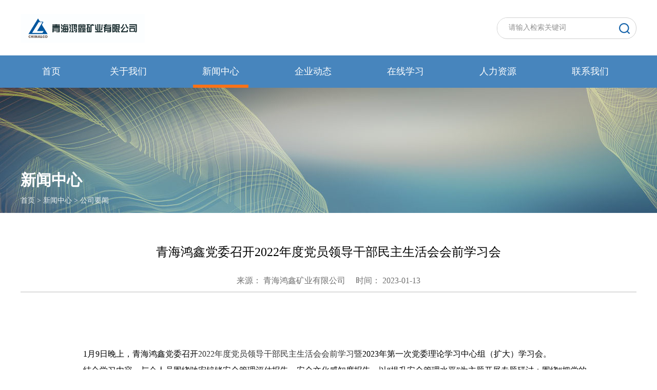

--- FILE ---
content_type: text/html
request_url: https://qhhx.chinalco.com.cn/xwzx/gsyw/202303/t20230301_107225.html
body_size: 4572
content:
<!doctype html>
<html>
<head>
<meta http-equiv="Content-Type" content="text/html; charset=utf-8" />
<meta name="viewport" content="width=device-width, initial-scale=1.0, maximum-scale=1.0, user-scalable=no">
<meta http-equiv="X-UA-Compatible" content="IE=edge,chrome=1" />
<link href="../../../images/idangerous.swiper.css" rel="stylesheet" type="text/css">
<link href="../../../images/base.css" rel="stylesheet" type="text/css">
<link href="../../../images/public.css" rel="stylesheet" type="text/css">
<link rel="stylesheet" type="text/css" href="../../../images/mobile.css" media="screen and (max-width:767px) and (orientation:portrait)" />
<!--子站名称-->
<title>青海鸿鑫矿业有限公司</title>
<!--子站名称-->

</head>
<body>

<!--header-->
<!--header-->
<div class="header mhide">
   <div class="container">
<img src="../../../logot/images/P020230612329424800348.jpg" class="logo" />  
      <div class="search fr">
         <input type="text" id="searchWord" class="ser_ipt" value="请输入检索关键词" onfocus="if(value=='请输入检索关键词')value=''" onblur="if(!value)value='请输入检索关键词'" onkeydown='searchKeyDown("searchWord")' />
         <input type="button" class="ser_btn" style="cursor:pointer" onclick='searchTo("searchWord")' />
      </div>
<!--中铝网站群-->
<div class="selectBox fr">
        <!--<h4><i class="icon_zq"></i>中铝网站群</h4>-->
        <div class="selectCon" style="left: -600px;width: 1155px;">
            <ul>                
<iframe style="width:1134px;height:650px;"  scrolling="no"  src="https://www.chinalco.com.cn/yqlj/zlwzq/index.html"  frameborder="0"></iframe>
                 </ul>
         </div>
      </div>
<!--中铝网站群-->
     <!-- <div class="selectBox fr">
         <h4>中文</h4>
         <div class="selectCon langCon">
            <p><a href="#">繁体</a></p>
            <p><a href="#">EN</a></p>
         </div>
      </div>-->
      
   </div>
</div>
<script>
// 回车键检索
function searchKeyDown(id){
    var searchWords=$("#"+id).val();
    if(window.event.keyCode==13){ 
	    return searchTo(id);
    }
}
// 检索
function  searchTo(id){
    var searchWord = $("#"+id).val();
    if($.trim(searchWord)=='请输入检索关键词'){	
	    searchWord="";
    }
    window.location.href= "../../../../search/index.html?searchWord=" +encodeURI(searchWord);	
}
</script >
<!--./header-->
<!--./header-->

<!-- M header-->
<!-- M header-->
<div class="mheader mCenter pchide">
 <a href="../../../"><img src="../../../logot/images/P020230612329424800348.jpg" class="m_logo" /></a>
   <div class="m_header_right">
      <div class="m_search_btn"></div>
      <span>|</span>
      <!--<p class="m_lang_btn">中</p>-->
      <div class="m_menu_btn"></div>
   </div>
</div>
<!--./ M header-->

<!--M m_search_box-->
<div class="m_search_box pchide">
   <div class="m_search">
      <input type="text" id="searchWordMobile" placeholder="搜索" onkeydown='searchKeyDown("searchWordMobile")' />
   </div>
</div>
<script>
// 回车键检索
function searchKeyDown(id){
    var searchWords=$("#"+id).val();
    if(window.event.keyCode==13){ 
	    return searchTo(id);
    }
}
// 检索
function  searchTo(id){
    var searchWord = $("#"+id).val();
    if($.trim(searchWord)=='请输入检索关键词'){	
	    searchWord="";
    }
    window.location.href= "../../../../search/index.html?searchWord=" +encodeURI(searchWord);	
}
</script >
<!--./ M m_search_box-->

<!--M lang-->
<!--<div class="m_lang pchide">

    <ul class="m_lang_list js_gblink_m">
       <li class="now" data="简" data-url="">简体</li>
       <li data="繁" data-url="">繁体</li>
       <li data="英" data-url="http://baidu.com">英文</li>
    </ul>

</div>-->
<!--./ M lang-->
<!--./ M header-->



<!--nav-->
<!--nav-->
<div class="nav mhide">
   <div class="container">
      <ul>
          <li>
             <h4><a href="../../../">首页</a></h4>
          </li>
          
            <li id="2782">
                <h4><a href="../../../gywm/" title="关于我们">关于我们</a></h4>
                <dl class="nav_sub">
                    

                        <dd><a href="../../../gywm/gsjj/" title="公司简介">公司简介</a></dd>
                    

                        <dd><a href="../../../gywm/gsld/" title="公司领导">公司领导</a></dd>
                    

                        <dd><a href="../../../gywm/zzjg/" title="组织架构">组织架构</a></dd>
                    

                        <dd><a href="../../../gywm/qywh/" title="企业文化">企业文化</a></dd>
                    
                </dl>
             </li>

          
            <li id="2787">
                <h4><a href="../../" title="新闻中心">新闻中心</a></h4>
                <dl class="nav_sub">
                    

                        <dd><a href="../" title="公司要闻">公司要闻</a></dd>
                    
                </dl>
             </li>

          
            <li id="5909">
                <h4><a href="../../../qydt/" title="企业动态">企业动态</a></h4>
                <dl class="nav_sub">
                    
                </dl>
             </li>

          
            <li id="6592">
                <h4><a href="../../../qywh/" title="在线学习">在线学习</a></h4>
                <dl class="nav_sub">
                    
                </dl>
             </li>

          
            <li id="2798">
                <h4><a href="../../../rlzy/" title="人力资源">人力资源</a></h4>
                <dl class="nav_sub">
                    

                        <dd><a href="../../../rlzy/zpxx/" title="招聘信息">招聘信息</a></dd>
                    
                </dl>
             </li>

          
            <li id="2801">
                <h4><a href="../../../lxwm/" title="联系我们">联系我们</a></h4>
                <dl class="nav_sub">
                    

                        <dd><a href="../../../lxwm/lxfs/" title="联系方式">联系方式</a></dd>
                    
                </dl>
             </li>

          
        
      </ul>
   </div>
</div>
<!--./nav-->
<!--./nav-->

<!--M model-->
<!--M model-->
<div class="model pchide" id="model_menu">
   <div class="m_menu_box">
      <ul class="m_menu">
        
				<li>
					<h4>
						<a href="../../../gywm/" target="_BLANK" title="关于我们">关于我们</a>
						<span></span></h4>
					<dl>
						
							<dd>
								<p>
									<a href="../../../gywm/gsjj/" target="_BLANK" title="公司简介">公司简介</a>
								</p>
							</dd>
						
							<dd>
								<p>
									<a href="../../../gywm/gsld/" target="_BLANK" title="公司领导">公司领导</a>
								</p>
							</dd>
						
							<dd>
								<p>
									<a href="../../../gywm/zzjg/" target="_BLANK" title="组织架构">组织架构</a>
								</p>
							</dd>
						
							<dd>
								<p>
									<a href="../../../gywm/qywh/" target="_BLANK" title="企业文化">企业文化</a>
								</p>
							</dd>
						
					</dl>
				</li>
			
				<li>
					<h4>
						<a href="../../" target="_BLANK" title="新闻中心">新闻中心</a>
						<span></span></h4>
					<dl>
						
							<dd>
								<p>
									<a href="../" target="_BLANK" title="公司要闻">公司要闻</a>
								</p>
							</dd>
						
					</dl>
				</li>
			
				<li>
					<h4>
						<a href="../../../qydt/" target="_BLANK" title="企业动态">企业动态</a>
						<span></span></h4>
					<dl>
						
					</dl>
				</li>
			
				<li>
					<h4>
						<a href="../../../qywh/" target="_BLANK" title="在线学习">在线学习</a>
						<span></span></h4>
					<dl>
						
					</dl>
				</li>
			
				<li>
					<h4>
						<a href="../../../rlzy/" target="_BLANK" title="人力资源">人力资源</a>
						<span></span></h4>
					<dl>
						
							<dd>
								<p>
									<a href="../../../rlzy/zpxx/" target="_BLANK" title="招聘信息">招聘信息</a>
								</p>
							</dd>
						
					</dl>
				</li>
			
				<li>
					<h4>
						<a href="../../../lxwm/" target="_BLANK" title="联系我们">联系我们</a>
						<span></span></h4>
					<dl>
						
							<dd>
								<p>
									<a href="../../../lxwm/lxfs/" target="_BLANK" title="联系方式">联系方式</a>
								</p>
							</dd>
						
					</dl>
				</li>
			
        
      </ul>
   </div>
</div>
<!--./ M model-->
<!--./ M model-->


<div class="banner" style="background-image: url(../../../xlbanner/images/P020201019333305928392.jpg);">
   <div class="container">
      <h4 class="headerTitle">新闻中心</h4>
      <div class="curpage">
             <a href="../../../" title="首页" class="CurrChnlCls">首页</a>&nbsp;>&nbsp;<a href="../../" title="新闻中心" class="CurrChnlCls">新闻中心</a>&nbsp;>&nbsp;<a href="../" title="公司要闻" class="CurrChnlCls">公司要闻</a>
      </div>
   </div>
</div>

<!--content-->
<div class="content container">

      <!--xl_main_box-->
      <div class="xl_main_box">
         
         <!--xlContent-->
         <div class="xlContent">
            <div class="xl_header">
               <h4 class="xl_title">青海鸿鑫党委召开2022年度党员领导干部民主生活会会前学习会</h4>
               <h5 class="xl_title2">
                  <span>来源：  青海鸿鑫矿业有限公司</span><span>时间： 2023-01-13</span>
               </h5>
            </div>

            <div class="xl_main">
              <p> <div class="view TRS_UEDITOR trs_paper_default trs_word"><p style="line-height:37px"><br/></p><p style="text-indent:43px;line-height:37px"><span style="font-size:21px;font-family:仿宋_GB2312;color:black"> </span></p><p style="text-indent:43px;line-height:37px"><span style="font-size:21px;font-family:仿宋_GB2312;color:black">1</span><span style="font-size:21px;font-family:仿宋_GB2312;color:black">月9日晚上，青海鸿鑫党委召开<a name="_Hlk128512164">2022年度党员领导干部民主生活会会前学习暨</a>2023年第一次党委理论学习中心组（扩大）学习会。</span></p><p style="text-indent:43px;line-height:37px"><span style="font-size:21px;font-family:仿宋_GB2312;color:black">结合学习内容，与会人员围绕驰宏锌锗安全管理评估报告、安全文化感知度报告，以“提升安全管理水平”为主题开展专题研讨；围绕“把党的二十大精神学习成果转化为履职尽责、攻坚克难的实际行动，围绕全面谋划2023年工作，锚定全面推进创新驱动和人才强企战略，结合制约公司高质量发展的难点痛点”开展学习贯彻党的二十大精神交流研讨暨2023年发展研讨。</span></p><p style="text-indent:43px;line-height:37px"><span style="font-size:21px;font-family:仿宋_GB2312;color:black">会议要求，要更好地统筹发展和安全，以“抓现场、严履职、强考核”为目标，针对公司安全管理中存在的短板弱项，进一步转变观念、坚定信心，坚持“培训不到位就是最大隐患”，进一步增强培训学习的针对性、实效性，通过运用好安全管理工具和方法、加强专业化安全管理和抓牢安全管理基础进一步做细做实安全环保工作。</span></p><p style="text-indent:43px;line-height:37px"><span style="font-size:21px;font-family:仿宋_GB2312;color:black">会议要求，要进一步提升资源保障、科技创新、降本增效、工程建设、风险防范、人才支撑、作风建设能力，进一步细化全年工作思路、目标和举措，以“三个不相信”的真抓实干精神，落实好“三年降本计划</span><span style="font-size:21px;font-family:&#39;Times New Roman&#39;,serif;color:black">2.0”</span><span style="font-size:21px;font-family: 仿宋_GB2312;color:black">和成本</span><span style="font-size:21px;font-family:&#39;Times New Roman&#39;,serif;color:black">“</span><span style="font-size:21px;font-family:仿宋_GB2312;color:black">五化</span><span style="font-size:21px;font-family:&#39;Times New Roman&#39;,serif;color:black">”</span><span style="font-size:21px;font-family:仿宋_GB2312;color:black">闭环管理要求。</span></p><p style="text-indent:43px;line-height:37px"><span style="font-size:21px;font-family:仿宋_GB2312;color:black">会议强调，学习贯彻落实党的二十大精神是首要政治任务，要继续加强对党的二十大精神的学习，领导班子成员要切实在学懂弄通做实上下功夫，不断提高政治判断力、政治领悟力、政治执行力，不折不扣地落实责任。同时，采取多种方式不断把学习贯彻落实党的二十大精神引向深入，组织党员干部深入学习领会习近平总书记重要讲话精神，把学习党的二十大精神和公司的各项工作结合起来，坚持稳中求进工作总基调，坚定不移推动高质量发展、</span><span style="font-size:21px;font-family:仿宋_GB2312">推进全面从严治党</span><span style="font-size:21px;font-family:仿宋_GB2312;color:black">，以奋发有为的精神状态谋划好</span><span style="font-size:21px;font-family:&#39;Times New Roman&#39;,serif;color:black">2023</span><span style="font-size:21px;font-family:仿宋_GB2312;color:black">年各项工作，用生产经营和改革发展的各项指标来衡量检验落实党的二十大精神的效果，努力开创公司发展新局面。</span></p><p style="text-align:right;text-indent:43px;line-height:37px"><span style="font-size:21px;font-family:仿宋_GB2312;color:black">（季平）</span></p><p> </p><p><br/></p></div></p>
            </div>
             
         </div>
<!--./xlContent-->

      </div>
      <!--./xl_main_box-->

</div>
<!--./content-->

<!--foot-->
<!--foot-->
<div class="foot">
   <div class="footA">
      <a href="http://www.chinalco.com.cn" target="_blank">集团首页</a>|<a href="../../../lxwm/lxfs/">联系我们</a>|<a href="../../../gywm/gsjj/">公司简介</a>|<a href="../../../rlzy/zpxx/" target="_blank">招聘信息</a>
   </div>
   <div class="footB">
      <p>版权所有 中国铝业集团有限公司 <a style="color: #b4b7bb;"  TARGET="_blank"  href="https://beian.miit.gov.cn/">京ICP备16034488号-1 </a>京公网安备11040102700155</p>
      <p>地址：中华人民共和国北京市海淀区西直门北大街62号   </p>
   </div>
</div>
<!--./foot-->
<!--./foot-->


</body>

<script type="text/javascript" src="../../../images/jquery-1.10.1.min.js"></script>
<script type="text/javascript" src="../../../images/h5.js"></script>
<script type="text/javascript" src="../../../images/resize.js"></script>
<script type="text/javascript" src="../../../images/jquery.SuperSlide.2.1.js"></script>
<script type="text/javascript" src="../../../images/idangerous.swiper.min.js"></script>
<script type="text/javascript" src="../../../images/main.js"></script>


<!--[if lt IE 9]>
<script type="text/javascript" src="../../../images/respond.min.js"></script>
<![endif]-->


<!--导航菜单高亮-->
<script language="javascript">
                window.onload = function() {
                    var tb = "2787";
                    var id = "2788";
                     document.getElementById(tb).className = "on";
                      document.getElementById(tb).setAttribute('class', 'on');
                     document.getElementById(id).className = "on";
                     document.getElementById(id).setAttribute('class', 'on');
                }
</script>
<!--导航菜单高亮-->
</html>

--- FILE ---
content_type: text/css
request_url: https://qhhx.chinalco.com.cn/images/public.css
body_size: 2442
content:
html,body{font-family: '微软雅黑'; font-size: 14px; min-width: 1200px;}
body.modal_open{position: fixed; width: 100%;}

.header{height: 108px;}
.logo{height: 56px; width: auto; float: left; margin-top: 27px;}
.search{width: 270px; height: 40px; border: 1px solid #cfcfcf; border-radius: 20px; overflow: hidden; margin-top: 34px;}
.ser_ipt{width: 230px; height: 36px; border: 0; float: left; font-size: 14px; color: #909090; text-indent: 20px;}
.ser_btn{width: 21px; height: 21px; background: url(search.png) no-repeat center; border: 0; float: right; margin: 10px 12px 0 0;}
.selectBox h4{background: url(select.png) no-repeat center right; padding-right: 16px; color: #5b5b5b; cursor: pointer; height: 50px; line-height: 50px;}
.selectBox{margin: 30px 30px 0 0; position: relative;}
.selectCon{position: absolute; top:49px; left:-446px; width: 840px;background: #fff; border: 1px solid #d2d2d2; z-index: 10; padding: 10px 4px; display: none;}
.selectCon li{width: 266px; float: left; line-height: 30px; margin-left: 11px;}
.selectBox:hover .selectCon{display: block;}
.langCon{width: 76px; left: -24px; line-height: 28px; padding: 4px 0; text-align: center;}
.icon_zq{background: url(icon_zq.png) no-repeat center; width: 13px; height: 13px; display: inline-block; margin-right: 6px; vertical-align: initial;}
.nav{height: 63px; background: url(nav.png) repeat-x; position: relative;}
.navbg{background: #1966ac;}
.nav ul{display: table; width: 100%;}
.nav li{display: table-cell; font-size: 18px;text-align: center;}
.nav li h4{line-height: 63px;  padding: 0 18px; display: inline-block;}
.nav li a{color:#fff}
.nav_sub{position: absolute; width: 100%; background: url(bg_hui.png); height: 62px; line-height: 62px; text-align: center; left:0; top:63px; display: none; z-index: 10;}
.nav_sub dd{margin: 0 25px; display: inline-block;}
.nav_sub dd a{color: #fff;}
.nav_sub dd a:hover{color: #ffd101;}
.nav li:hover h4,.nav li.on h4{border-bottom: 6px solid #fc7217; line-height: 51px;}

.fullSlide{ width:100%;  position:relative;  height:580px; z-index:-1; margin-top: -63px;}
.fullSlide .bd{ margin:0 auto; position:relative;  overflow:hidden;  }
.fullSlide .bd ul{ width:100% !important;  }
.fullSlide .bd li{ width:100% !important;  height:580px; overflow:hidden; text-align:center;  }
.index_banner{height: 580px; width: 100%; background-size: 1920px 580px; background-position: top center; background-repeat: no-repeat;}

.main{background: #fff; margin-top: 40px; overflow: hidden; padding-bottom: 40px;overflow: visible;}
#swiper_foucs{width: 600px; height: 400px;}
.foucsBox img{width: 600px; height: 400px;} 
.newsBox{overflow: hidden;}
.foucsBox{position: relative;}
.foucs_txt{ position: absolute;background: url(bg_hui2.png) repeat-x left bottom; bottom: 0; left: 0; width: 100%; height: 80px;}
.foucs_txt p{font-size: 18px; margin: 40px 0 0 26px; width: 480px;white-space: nowrap;text-overflow: ellipsis;overflow: hidden;}
.foucs_txt p a{color: #fff;}
.swiper-container {width: 100%;height: 100%;}
.swiper-pagination {text-align: right;width: auto !important; right: 20px; bottom: 16px !important; position: absolute; z-index: 1;}
.swiper-pagination span{background: #a6a6a6; opacity: 1; border-radius: 50%; width: 8px; height: 8px; display: inline-block; margin-left: 6px; cursor: pointer;}
.swiper-pagination .swiper-active-switch{background: #fd7217; width: 16px; border-radius: 4px;}
.news{width: 560px;}

.hover_img{-webkit-transition-duration: 0.3s;transition-duration: 0.3s;-webkit-transition-property: transform;transition-property: transform;}
.hover_img:hover{ -webkit-transform: scale(1.1); transform: scale(1.1);}

.channel{height:58px;line-height:58px;border-bottom:2px solid #c9c9c9;}
.channel h4{color:#0055a2;font-size:22px;float:left; background: url(channel.jpg) no-repeat left center; padding-left: 20px;}
.more{float: right; color:#b2b2b2; font-size: 14px; border-left: 1px solid #b2b2b2; padding: 0 6px; display: block; margin: 24px 0 0 0; line-height: 16px;}

.list li{background: url(dian.png) no-repeat left center; padding-left: 16px; height: 41px; line-height: 41px;overflow: hidden; white-space: nowrap;text-overflow: ellipsis;}
.list li a{font-size: 16px;}
.list li span{ font-size: 14px; color: #9d9d9d; float: right;}
.list2 li{background: url(dian2.png) no-repeat left center;}
.list_line{height: 14px;}
.listImg li img{width:100%;height:100%;}
.listImg li .con{overflow: hidden;}
.listImg li .con h4{font-size:20px;margin-bottom:10px;}
.listImg li .con p{color:#434343;font-size:16px;line-height:26px;}
.listImg li{overflow:hidden; margin-bottom: 40px;}
.imgBox{overflow: hidden;width:230px;height:142px;margin-right:20px;float:left;}
.list3 li{line-height: 36px; height: 36px;}
.list4 li{line-height: 36px; height: 36px; width: 560px;}

.cpBox img{display: block; width: 100%; height: 100%;}
.cpBox p{display: block; height: 32px; line-height: 32px; font-size: 14px; text-align: center; position: absolute; width: 100%; bottom: 0; background: #1865ab;overflow: hidden; white-space: nowrap;text-overflow: ellipsis;}
.cpBox a{color:#fff}
.cpBox{position: relative; width: 212px; height: 140px;overflow: hidden;}
#swiper_cpfw{ height: 140px;}
.cpfw{padding: 20px 0 20px 20px; background: #f2f2f2; position: relative;}
.swiper_cpfw_l,.swiper_cpfw_r{width: 40px; height: 40px; position: absolute; top:66px; z-index: 99;}
.swiper_cpfw_l{left: -54px; background: url(btn_l.png) no-repeat center;}
.swiper_cpfw_r{right: -54px; background: url(btn_r.png) no-repeat center;}

.rowBox{width: 574px; overflow: hidden;}
.qywh img{float: left; margin-right: 26px; width: 250px; height: 164px;}
.qywh_con{overflow: hidden; line-height: 32px; font-size: 14px;}

.foot{background: #4c4e51;}
.footA{height: 54px; line-height: 54px; border-bottom: 2px solid #37393b; text-align: center; color: #a2a2a2;}
.footA a{color: #fff; margin: 0 16px;}
.footB p{text-align: center; line-height: 32px; color: #b4b7bb;}
.footB{padding: 20px 0;}

.banner{height: 244px; background: url(banner3.jpg) no-repeat center; overflow: hidden;}
.headerTitle{font-size: 30px; margin-top: 160px; font-weight: bold; color: #fff;}
.curpage{height:38px; line-height: 38px;color:#eef1f2}
.curpage a{color:#eef1f2}
.icon_home{background: url(icon_home.png) no-repeat center; width: 15px; height: 15px; display: inline-block; margin-right: 8px; vertical-align: sub;}

.content{overflow: hidden; margin-top: 30px; margin-bottom: 40px;}
.silder{width: 187px; float: left; margin-right: 30px;border-right: 1px solid #e0e0e0; margin-bottom: -9999px; padding-bottom: 9999px;}
.silder_title{background: url(silder.jpg) no-repeat center; display: table; width: 100%; height: 91px;}
.silder_title h4{display: table-cell; text-align: center; vertical-align: middle; font-size: 28px; color:#fff;}
.menu li{font-size: 16px;}
.menu li h4{height: 44px; line-height: 44px;text-indent: 28px; cursor: pointer; border-top: 1px solid #e0e0e0;background: url(dian3.png) no-repeat 10px center;font-weight: bold;}
.menu li.on h4{background: url(dian3_2.png) no-repeat 10px center #73a1cc;}
.menu li.on h4 a{color: #fff;}
.icon_up{background: url(select2.png) no-repeat center; width: 9px; height: 5px; float: right; display: block; margin: 22px 18px 0 0;}
.menuSub dd{height: 38px; line-height: 38px; background: url(dian2.png) no-repeat 26px center; padding-left: 40px;}
.menu li:first-child h4{border-top: 0;}
.conRight{overflow: hidden;}
.listBox{border-bottom: 2px solid #e5e5e5; margin-bottom: 40px; padding-bottom: 20px;}
.page {text-align: center;font-size: 14px; margin: 20px 0;}
.page a {height: 30px;padding: 0 10px;background: #fdfdfd;color: #333;margin: 0 5px;line-height: 30px;border: 1px solid #e4e4e4; border-radius: 4px;}
.page a.now,.page a:hover {background: #1263ae;color: #fff;border: 1px solid #1263ae;}
.page * {display: inline-block;}
.page span {margin: 0 5px;}
.page_num {width: 34px;height: 28px;border: 1px solid #e4e4e4;background: #fdfdfd;text-align: center; border-radius: 4px;}
.page_btn {width: 34px;height: 32px;background: #fdfdfd;color: #333;cursor: pointer;border: 1px solid #e4e4e4;margin-left: 10px; border-radius: 4px;}
.page_center{ display: inline-block;}

.xl_header{border-bottom: 2px solid #dcdcdc; padding-bottom: 10px;}
.xl_title{font-size: 24px; text-align: center; margin: 30px 0 30px;}
.xl_title2{text-align: center; font-size: 16px; color: #707070;}
.xl_title2 span{margin: 0 10px;}
.xl_main{padding:40px 90px 10px;}
.xl_main *{font-size: 16px !important; font-family: '微软雅黑' !important; line-height: 32px !important;text-indent: 32px !important;}
.xl_main table *{text-indent: 0 !important;}
.xl_main img{max-width: 100%;  margin-bottom: 0;}
.xl_main_box{padding:0 0 30px;}

--- FILE ---
content_type: text/css
request_url: https://qhhx.chinalco.com.cn/images/mobile.css
body_size: 2307
content:
@charset "utf-8";
.maxcontainer{min-width:inherit;}
html, body{width:750px; margin:0 auto; min-width:inherit;transform:''; font-size: 30px; overflow-x: hidden;}
html{height: 100%;}
.container { width:auto;}
.fl { float:none; display:block; }
.fr { float:none; display:block; }
.mfl { float:left; display:inline-block }
.mfr { float:right; display:inline-block }
.pchide { display:block; }
.mhide { display:none; }
.mCenter{padding: 0 20px;}
.main{padding: 0;}
.m_bg_hui{background: #f5f5f5;}

/*头部*/
.mheader{height: 124px;}
.m_logo{margin-top: 28px; float: left;}
.m_search_btn,.m_lang_btn{display: block;cursor: pointer; float: left;}
.m_header_right{float: right; font-size: 40px; margin-top: 32px;}
.m_header_right span{color: #b5b5b5; margin: 0 34px; float: left;}
.m_lang_btn{width: 46px; margin-top: 2px;}
.m_search_btn{margin-top: 10px; background: url(m_search.png) no-repeat; width: 38px; height: 38px;}
.m_search_btn.on{background: url(m_search_2.png) no-repeat;}
.m_menu_btn{background: url(m_menu_1.png) no-repeat center; width: 39px; height: 29px; display: block; float:right; margin-left: 34px; cursor: pointer; margin-top: 15px;}
.model{position: fixed; background: rgba(0,0,0,0.6); top:124px; left:0; width: 100%; height: 100%; z-index: 999; display: none;}
.m_menu_box{width: 560px; background: #eeeeee; float: right;overflow-y: auto; height: 100%; margin-right: -560px;}
.m_menu_open{background: url(m_menu_2.png) no-repeat center;}
.m_menu li h4{height: 88px; line-height: 88px; font-size: 32px; padding-left: 50px; border-bottom: 2px solid #d3d3d3;}
.m_menu li h4 span{ display: block; float: right; width: 270px; height: 88px; background: url(m_menu_3.png) no-repeat 230px center;}
.m_menu li dl p{padding-left: 70px; font-size: 28px; line-height: 60px;}
.m_menu li dl{margin: 10px 0; display: none;}
.m_menu_sub{background: #e7e7e7; padding: 10px 0 10px 70px; }
.m_menu_sub table{width: 100%;}
.m_menu_sub a{font-size: 24px;line-height: 50px;}
.m_menu li.open h4{border-bottom:2px solid #0055a3;color: #0055a2;}
.m_menu li.open h4 a{color: #0055a2;}
.m_menu li.open h4 span{background: url(m_menu_4.png) no-repeat 230px center;}
.m_lang{width: 180px; position: fixed; top:124px; right: 0; background: #313131; z-index: 11; display: none;}
.m_lang_list li{font-size: 30px; padding-left: 40px; color: #fff; line-height: 74px; cursor: pointer;}
.m_lang_btn.on{color:#0055a2;}
.m_search_box{width: 100%; position: fixed; height: 120px; background: #313131; left: 0; top:124px; z-index: 11; display: none;}
.m_search{margin: 30px 20px 0; background: #fff; border-radius: 6px; height: 58px; line-height: 58px; overflow: hidden;}
.m_search input{width: 100%; border: 0; height: 58px; line-height: 58px;appearance: none;-webkit-appearance: none; -moz-appearance: none; margin: 0; display: block; font-size: 30px; text-indent: 30px;}
.m_search input::-webkit-input-placeholder { background: url(../images/m_search_3.png) no-repeat 296px center; text-align: center;}
.m_search input::-moz-placeholder{background: url(../images/m_search_3.png) no-repeat 296px center; text-align: center;}
.m_search input::-ms-input-placeholder{background: url(../images/m_search_3.png) no-repeat 296px center; text-align: center;}

/*底部*/
.footB p{font-size: 28px; line-height: 50px;margin: 0 20px;}
.footA{height: 70px; line-height: 70px;}
.footA a{font-size: 28px;}
.footB{padding: 30px 0;}

/*通用*/
.banner{height: 299px; background: url(m_banner2.jpg) no-repeat center; background-size: auto 100% !important;}
.curpage{height: 70px; line-height: 70px; font-size: 20px; padding: 0 20px;}
.icon_home{width: 19px; height: 19px;vertical-align: inherit; background-size: 100%;}
.column{width: 190px; height: 170px; margin-top: -101px; background-size: 190px auto;}
.column h2{ font-size: 34px; margin-top: 20px; line-height: 40px; }
.column_aq h2{width: 140px; text-align: left;}
.main_right{padding: 30px 0;}
.column_title2{ font-size: 35px; border-bottom: 2px solid #e5e5e5; padding-bottom: 0; margin-bottom: 20px;}
.column_title2 span{padding-left: 20px;border-bottom: 2px solid #1965ab; color: #0055a2; padding-bottom: 10px; display: inline-block; margin-bottom: -2px; padding-right: 4px;}
.page a{width: 120px; height: 56px; line-height: 56px; font-size: 24px; border: 2px solid #e4e4e4;}
.page{margin: 40px 0;}
.list li{  line-height: 44px; height: auto; border-bottom: 2px solid #e5e5e5; padding: 20px 20px 20px 40px;position:relative; background-size: 12px; background-position: 10px center;}
.list li a{font-size: 30px;}
.list li span{font-size: 24px;}
.list_line{display: none;}
.list2 li a{white-space: normal; width:auto; display: inline-block;}
.list2 li .date{position:absolute;right:20px;bottom:12px;}
.list2 li{background: url(dian.png) no-repeat 20px 36px;background-size: 12px; padding-left: 50px;}
.listBox{border: 0; margin-bottom: 60px; padding-bottom: 0;}
.imgBox{width:242px;height:170px;margin-right:25px;}
.listImg{margin: 20px 20px 0;}
.listImg li .con h4{font-size:28px;}
.listImg li .con p{height:80px; font-size:26px;line-height:40px;
	overflow: hidden;
	text-overflow: ellipsis;
	display: -webkit-box;
	-webkit-line-clamp: 2;
	-webkit-box-orient: vertical;
}

/*文章页*/
.xl_title{font-size: 40px; color: #1965ab; margin: 30px 20px 40px; font-weight: bold; line-height: 60px;}
.xl_title2{font-size: 26px;}
.xl_gz{display: none;}
.xl_header{padding-bottom: 30px;}
.xl_main,.main_right .xl_main{padding: 50px 20px 20px;}
.xl_main *{font-size: 32px !important; line-height: 66px !important;text-indent:2em !important;}
.xl_main img{width: 100%; display:block;}

.main{margin: 40px 20px;}
.m_index_banner{height: 600px; background-size: 750px 600px;}
.fullSlide,.fullSlide .bd li{height: 600px;}
.fullSlide{margin-top: 0;}
.newsBox{margin: 0; padding: 0; position: relative;}
#swiper_foucs{float: none; width: 710px; height: 469px; z-index: 5;}
.foucs_txt p{font-size: 28px; margin: 16px 0 0 26px;}
.foucsBox img{width: 710px; height: 469px;} 
.news{width: auto; margin-top: 20px;}
.channel h4{font-size: 32px;line-height:69px}
.channel{height: 70px; line-height: 70px;}
.more{font-size: 28px; line-height: 30px; padding-left: 12px;}
.swiper-pagination span{width: 16px; height: 16px; }
.swiper-pagination .swiper-active-switch{width: 34px; border-radius: 8px;}
.row{margin-top: 20px;}
.cpBox{width: 310px; height: 206px;}
#m_swiper_cpfw{ height: 206px;}
.cpfw{padding: 26px 0 26px 26px;}
.cpBox p{height: 60px; line-height: 60px; font-size: 28px;}
.swiper_cpfw_l,.swiper_cpfw_r{width: 60px; height: 60px; background-size: 100%; top:98px}
.swiper_cpfw_l{left: -16px;}
.swiper_cpfw_r{right: -16px;}
.rowBox{width: auto;}
.qywh_con{font-size: 28px; line-height: 54px; margin-bottom: 20px;}
.qywh img{margin-top: 70px;}
.list4 li{width: auto; float: none;}
.headerTitle{margin-left: 20px; font-size: 38px;}
.curpage{font-size: 28px;}


.gj_search_top ul li{font-size: 22px;}
.gj_search_top{margin:20px; padding-bottom: 20px;}
.select-sort{height: 46px; line-height: 46px; width: 160px; }
.select-sort select{height: 46px; line-height: 46x; font-size: 22px;}
.select-sort:after{height: 46px;}
.search_mbb { display:none !important; }
.gj_search_top ul li.order{margin-top:10px;height: 46px;}
.search_con_l_botm{margin:0 20px 40px}
.search_con_l_botm ul li {padding: 30px 0 50px;border-bottom: 1px dashed #d4d4d4;}
.search_con_l_botm ul li h2 a,.search_con_l_botm ul li h2 em{font-size: 30px;}
.search_con_l_botm ul li h2{line-height: 56px;}
.search_con_l_botm ul li .home_channel{font-size: 24px; line-height: 30px;}
.search_con_l_botm ul li p, .gj_search_btom p{ display: none;}
.search_con_l_botm ul li span, .gj_search_btom span{font-size: 24px;}
.y_page a{font-size: 24px; height: 40px; line-height: 40px;}
.y_page .mhide{display: none !important;}

--- FILE ---
content_type: application/javascript
request_url: https://qhhx.chinalco.com.cn/images/main.js
body_size: 1218
content:
$(function(){

//pc 导航弹出下拉
$(".nav li").hover(function(){
    $(this).children(".nav_sub").stop().slideDown();
}, function(){
    $(this).children(".nav_sub").stop().slideUp();
})

//移动端 导航菜单
var scrollTop = document.body.scrollTop;
function afterOpen(){   
    $("body").addClass("modal_open");
    document.body.style.top = -scrollTop+'px';
};
function beforeClose(){
    $("body").removeClass("modal_open"); 
    document.body.scrollTop = scrollTop;
}

$(".m_menu_btn").click(function(){
    if($(this).hasClass("m_menu_open")){       
        $("#model_menu .m_menu_box").animate({margin:'0 -560px 0 0'});
        $("#model_menu").fadeOut();
        $(this).removeClass("m_menu_open");
        beforeClose();
    }else{        
        $("#model_menu .m_menu_box").animate({margin:'0'});
        $("#model_menu").fadeIn();
        $(this).addClass("m_menu_open");
        afterOpen();
    }
})
$(".m_menu li h4 span").click(function(){   
    var obj = $(this).parents("li");
    if(obj.find("dl").length > 0){
        obj.toggleClass("open");
        obj.siblings().removeClass("open"); 
        obj.find("dl").slideToggle();
        obj.siblings().find("dl").slideUp();
    }  
})

$(window).resize(function(){
    if($(window).width()>750){
        $("#model_menu").hide();
        $("#model_menu .m_menu_box").css({margin:'0 -560px 0 0'});        
        $(".m_menu_btn").removeClass("m_menu_open");
        beforeClose();
    }
})

//移动端 检索弹框
$(".m_search_btn").click(function(){
    if($(".m_search_box").is(":visible")){
        $(this).removeClass("on");
        $(".m_search_box").fadeOut();
    }else{
        $(this).addClass("on");
        $(".m_search_box").fadeIn();
    }
})



//首页大banner轮播
if($('.fullSlide').length > 0){
jQuery(".fullSlide").slide({ titCell:".hd ul", mainCell:".bd ul", effect:"fold",  autoPlay:true, autoPage:true, trigger:"click" });
}

//首页新闻焦点图轮播
if($('#swiper_foucs').length > 0){
var swiper_foucs = new Swiper('#swiper_foucs', {
    autoplay: 3000,
    speed:300,
    pagination: '#swiper_foucs .swiper-pagination',
    loop:true,
    paginationClickable: true
});
}

//移动端 语言切换
$(".m_lang_btn").click(function(){
    if($(".m_lang").is(":visible")){
        $(this).removeClass("on");
        $(".m_lang").slideUp();
    }else{
        $(this).addClass("on");
        $(".m_lang").slideDown();
    }
})
$(".m_lang_list li").click(function(){
    //changeLang($(this).attr("data"),$(this).attr("data-url"));
    $(".m_lang").slideUp();
})

//产品服务轮播
if($('#swiper_cpfw').length > 0){
    var swiper_cpfw = new Swiper('#swiper_cpfw', {
        slidesPerView: 5,
        loop : false,
        navigation: {
            nextEl: '.swiper_cpfw_r',
            prevEl: '.swiper_cpfw_l',
        }
    });
    var m_swiper_cpfw = new Swiper('#m_swiper_cpfw', {
        slidesPerView: 2,
        loop : false,
        navigation: {
            nextEl: '.swiper_cpfw_r',
            prevEl: '.swiper_cpfw_l',
        }
    });
    $('.swiper_cpfw_l').on('click', function(e){
        e.preventDefault()
        swiper_cpfw.swipePrev();
        m_swiper_cpfw.swipePrev()
      })
    $('.swiper_cpfw_r').on('click', function(e){
        e.preventDefault()
        swiper_cpfw.swipeNext();
        m_swiper_cpfw.swipeNext()
    })


    }


})

